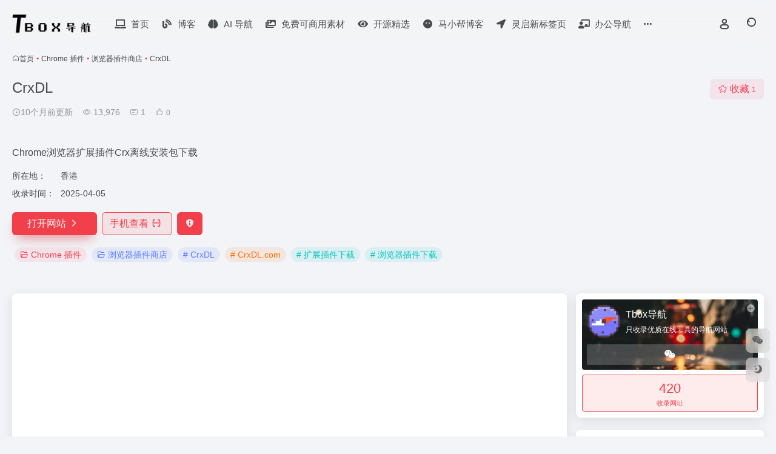

--- FILE ---
content_type: text/html; charset=UTF-8
request_url: https://www.tboxn.com/sites/466.html
body_size: 20787
content:
<!DOCTYPE html><html lang="zh-Hans" class=""><head><meta charset="UTF-8"><meta name="renderer" content="webkit"><meta name="force-rendering" content="webkit"><meta http-equiv="X-UA-Compatible" content="IE=edge, chrome=1"><meta name="viewport" content="width=device-width, initial-scale=1.0, user-scalable=0, minimum-scale=1.0, maximum-scale=0.0, viewport-fit=cover"><title>CrxDL官网 - Chrome浏览器扩展插件Crx离线安装包下载 | Tbox导航</title><meta name="theme-color" content="#f9f9f9" /><meta name="keywords" content="CrxDL,CrxDL.com,扩展插件下载,浏览器插件下载,Chrome 插件,浏览器插件商店,CrxDL官网,CrxDL推荐,CrxDL分享,Chrome 插件资源,网址推荐,有用网站,Tbox导航" /><meta name="description" content="Chrome浏览器扩展插件Crx离线安装包下载" /><meta property="og:type" content="article"><meta property="og:url" content="https://www.tboxn.com/sites/466.html"/><meta property="og:title" content="CrxDL官网 - Chrome浏览器扩展插件Crx离线安装包下载 | Tbox导航"><meta property="og:description" content="Chrome浏览器扩展插件Crx离线安装包下载"><meta property="og:image" content="https://www.tboxn.com/wp-content/uploads/2022/04/crxdl-1.png"><meta property="og:site_name" content="Tbox导航"><link rel="shortcut icon" href="https://tboxn.com/wp-content/uploads/2022/03/cropped-tboxlogo512.png"><link rel="apple-touch-icon" href="https://tboxn.com/wp-content/uploads/2022/03/cropped-tboxlogo512.png"><!--[if IE]><script src="https://www.tboxn.com/wp-content/themes/onenav/assets/js/html5.min.js"></script><![endif]--><meta name='robots' content='max-image-preview:large' /><style>img:is([sizes="auto" i], [sizes^="auto," i]) { contain-intrinsic-size: 3000px 1500px }</style><link rel='dns-prefetch' href='//cdn.bootcdn.net' /><link rel='stylesheet' id='wp-block-library-css' href='https://www.tboxn.com/wp-includes/css/dist/block-library/style.min.css?ver=6.8.2' type='text/css' media='all' /><style id='classic-theme-styles-inline-css' type='text/css'>/*! This file is auto-generated */.wp-block-button__link{color:#fff;background-color:#32373c;border-radius:9999px;box-shadow:none;text-decoration:none;padding:calc(.667em + 2px) calc(1.333em + 2px);font-size:1.125em}.wp-block-file__button{background:#32373c;color:#fff;text-decoration:none}</style><style id='global-styles-inline-css' type='text/css'>:root{--wp--preset--aspect-ratio--square: 1;--wp--preset--aspect-ratio--4-3: 4/3;--wp--preset--aspect-ratio--3-4: 3/4;--wp--preset--aspect-ratio--3-2: 3/2;--wp--preset--aspect-ratio--2-3: 2/3;--wp--preset--aspect-ratio--16-9: 16/9;--wp--preset--aspect-ratio--9-16: 9/16;--wp--preset--color--black: #000000;--wp--preset--color--cyan-bluish-gray: #abb8c3;--wp--preset--color--white: #ffffff;--wp--preset--color--pale-pink: #f78da7;--wp--preset--color--vivid-red: #cf2e2e;--wp--preset--color--luminous-vivid-orange: #ff6900;--wp--preset--color--luminous-vivid-amber: #fcb900;--wp--preset--color--light-green-cyan: #7bdcb5;--wp--preset--color--vivid-green-cyan: #00d084;--wp--preset--color--pale-cyan-blue: #8ed1fc;--wp--preset--color--vivid-cyan-blue: #0693e3;--wp--preset--color--vivid-purple: #9b51e0;--wp--preset--gradient--vivid-cyan-blue-to-vivid-purple: linear-gradient(135deg,rgba(6,147,227,1) 0%,rgb(155,81,224) 100%);--wp--preset--gradient--light-green-cyan-to-vivid-green-cyan: linear-gradient(135deg,rgb(122,220,180) 0%,rgb(0,208,130) 100%);--wp--preset--gradient--luminous-vivid-amber-to-luminous-vivid-orange: linear-gradient(135deg,rgba(252,185,0,1) 0%,rgba(255,105,0,1) 100%);--wp--preset--gradient--luminous-vivid-orange-to-vivid-red: linear-gradient(135deg,rgba(255,105,0,1) 0%,rgb(207,46,46) 100%);--wp--preset--gradient--very-light-gray-to-cyan-bluish-gray: linear-gradient(135deg,rgb(238,238,238) 0%,rgb(169,184,195) 100%);--wp--preset--gradient--cool-to-warm-spectrum: linear-gradient(135deg,rgb(74,234,220) 0%,rgb(151,120,209) 20%,rgb(207,42,186) 40%,rgb(238,44,130) 60%,rgb(251,105,98) 80%,rgb(254,248,76) 100%);--wp--preset--gradient--blush-light-purple: linear-gradient(135deg,rgb(255,206,236) 0%,rgb(152,150,240) 100%);--wp--preset--gradient--blush-bordeaux: linear-gradient(135deg,rgb(254,205,165) 0%,rgb(254,45,45) 50%,rgb(107,0,62) 100%);--wp--preset--gradient--luminous-dusk: linear-gradient(135deg,rgb(255,203,112) 0%,rgb(199,81,192) 50%,rgb(65,88,208) 100%);--wp--preset--gradient--pale-ocean: linear-gradient(135deg,rgb(255,245,203) 0%,rgb(182,227,212) 50%,rgb(51,167,181) 100%);--wp--preset--gradient--electric-grass: linear-gradient(135deg,rgb(202,248,128) 0%,rgb(113,206,126) 100%);--wp--preset--gradient--midnight: linear-gradient(135deg,rgb(2,3,129) 0%,rgb(40,116,252) 100%);--wp--preset--font-size--small: 13px;--wp--preset--font-size--medium: 20px;--wp--preset--font-size--large: 36px;--wp--preset--font-size--x-large: 42px;--wp--preset--spacing--20: 0.44rem;--wp--preset--spacing--30: 0.67rem;--wp--preset--spacing--40: 1rem;--wp--preset--spacing--50: 1.5rem;--wp--preset--spacing--60: 2.25rem;--wp--preset--spacing--70: 3.38rem;--wp--preset--spacing--80: 5.06rem;--wp--preset--shadow--natural: 6px 6px 9px rgba(0, 0, 0, 0.2);--wp--preset--shadow--deep: 12px 12px 50px rgba(0, 0, 0, 0.4);--wp--preset--shadow--sharp: 6px 6px 0px rgba(0, 0, 0, 0.2);--wp--preset--shadow--outlined: 6px 6px 0px -3px rgba(255, 255, 255, 1), 6px 6px rgba(0, 0, 0, 1);--wp--preset--shadow--crisp: 6px 6px 0px rgba(0, 0, 0, 1);}:where(.is-layout-flex){gap: 0.5em;}:where(.is-layout-grid){gap: 0.5em;}body .is-layout-flex{display: flex;}.is-layout-flex{flex-wrap: wrap;align-items: center;}.is-layout-flex > :is(*, div){margin: 0;}body .is-layout-grid{display: grid;}.is-layout-grid > :is(*, div){margin: 0;}:where(.wp-block-columns.is-layout-flex){gap: 2em;}:where(.wp-block-columns.is-layout-grid){gap: 2em;}:where(.wp-block-post-template.is-layout-flex){gap: 1.25em;}:where(.wp-block-post-template.is-layout-grid){gap: 1.25em;}.has-black-color{color: var(--wp--preset--color--black) !important;}.has-cyan-bluish-gray-color{color: var(--wp--preset--color--cyan-bluish-gray) !important;}.has-white-color{color: var(--wp--preset--color--white) !important;}.has-pale-pink-color{color: var(--wp--preset--color--pale-pink) !important;}.has-vivid-red-color{color: var(--wp--preset--color--vivid-red) !important;}.has-luminous-vivid-orange-color{color: var(--wp--preset--color--luminous-vivid-orange) !important;}.has-luminous-vivid-amber-color{color: var(--wp--preset--color--luminous-vivid-amber) !important;}.has-light-green-cyan-color{color: var(--wp--preset--color--light-green-cyan) !important;}.has-vivid-green-cyan-color{color: var(--wp--preset--color--vivid-green-cyan) !important;}.has-pale-cyan-blue-color{color: var(--wp--preset--color--pale-cyan-blue) !important;}.has-vivid-cyan-blue-color{color: var(--wp--preset--color--vivid-cyan-blue) !important;}.has-vivid-purple-color{color: var(--wp--preset--color--vivid-purple) !important;}.has-black-background-color{background-color: var(--wp--preset--color--black) !important;}.has-cyan-bluish-gray-background-color{background-color: var(--wp--preset--color--cyan-bluish-gray) !important;}.has-white-background-color{background-color: var(--wp--preset--color--white) !important;}.has-pale-pink-background-color{background-color: var(--wp--preset--color--pale-pink) !important;}.has-vivid-red-background-color{background-color: var(--wp--preset--color--vivid-red) !important;}.has-luminous-vivid-orange-background-color{background-color: var(--wp--preset--color--luminous-vivid-orange) !important;}.has-luminous-vivid-amber-background-color{background-color: var(--wp--preset--color--luminous-vivid-amber) !important;}.has-light-green-cyan-background-color{background-color: var(--wp--preset--color--light-green-cyan) !important;}.has-vivid-green-cyan-background-color{background-color: var(--wp--preset--color--vivid-green-cyan) !important;}.has-pale-cyan-blue-background-color{background-color: var(--wp--preset--color--pale-cyan-blue) !important;}.has-vivid-cyan-blue-background-color{background-color: var(--wp--preset--color--vivid-cyan-blue) !important;}.has-vivid-purple-background-color{background-color: var(--wp--preset--color--vivid-purple) !important;}.has-black-border-color{border-color: var(--wp--preset--color--black) !important;}.has-cyan-bluish-gray-border-color{border-color: var(--wp--preset--color--cyan-bluish-gray) !important;}.has-white-border-color{border-color: var(--wp--preset--color--white) !important;}.has-pale-pink-border-color{border-color: var(--wp--preset--color--pale-pink) !important;}.has-vivid-red-border-color{border-color: var(--wp--preset--color--vivid-red) !important;}.has-luminous-vivid-orange-border-color{border-color: var(--wp--preset--color--luminous-vivid-orange) !important;}.has-luminous-vivid-amber-border-color{border-color: var(--wp--preset--color--luminous-vivid-amber) !important;}.has-light-green-cyan-border-color{border-color: var(--wp--preset--color--light-green-cyan) !important;}.has-vivid-green-cyan-border-color{border-color: var(--wp--preset--color--vivid-green-cyan) !important;}.has-pale-cyan-blue-border-color{border-color: var(--wp--preset--color--pale-cyan-blue) !important;}.has-vivid-cyan-blue-border-color{border-color: var(--wp--preset--color--vivid-cyan-blue) !important;}.has-vivid-purple-border-color{border-color: var(--wp--preset--color--vivid-purple) !important;}.has-vivid-cyan-blue-to-vivid-purple-gradient-background{background: var(--wp--preset--gradient--vivid-cyan-blue-to-vivid-purple) !important;}.has-light-green-cyan-to-vivid-green-cyan-gradient-background{background: var(--wp--preset--gradient--light-green-cyan-to-vivid-green-cyan) !important;}.has-luminous-vivid-amber-to-luminous-vivid-orange-gradient-background{background: var(--wp--preset--gradient--luminous-vivid-amber-to-luminous-vivid-orange) !important;}.has-luminous-vivid-orange-to-vivid-red-gradient-background{background: var(--wp--preset--gradient--luminous-vivid-orange-to-vivid-red) !important;}.has-very-light-gray-to-cyan-bluish-gray-gradient-background{background: var(--wp--preset--gradient--very-light-gray-to-cyan-bluish-gray) !important;}.has-cool-to-warm-spectrum-gradient-background{background: var(--wp--preset--gradient--cool-to-warm-spectrum) !important;}.has-blush-light-purple-gradient-background{background: var(--wp--preset--gradient--blush-light-purple) !important;}.has-blush-bordeaux-gradient-background{background: var(--wp--preset--gradient--blush-bordeaux) !important;}.has-luminous-dusk-gradient-background{background: var(--wp--preset--gradient--luminous-dusk) !important;}.has-pale-ocean-gradient-background{background: var(--wp--preset--gradient--pale-ocean) !important;}.has-electric-grass-gradient-background{background: var(--wp--preset--gradient--electric-grass) !important;}.has-midnight-gradient-background{background: var(--wp--preset--gradient--midnight) !important;}.has-small-font-size{font-size: var(--wp--preset--font-size--small) !important;}.has-medium-font-size{font-size: var(--wp--preset--font-size--medium) !important;}.has-large-font-size{font-size: var(--wp--preset--font-size--large) !important;}.has-x-large-font-size{font-size: var(--wp--preset--font-size--x-large) !important;}:where(.wp-block-post-template.is-layout-flex){gap: 1.25em;}:where(.wp-block-post-template.is-layout-grid){gap: 1.25em;}:where(.wp-block-columns.is-layout-flex){gap: 2em;}:where(.wp-block-columns.is-layout-grid){gap: 2em;}:root :where(.wp-block-pullquote){font-size: 1.5em;line-height: 1.6;}</style><link rel='stylesheet' id='bootstrap-css' href='https://www.tboxn.com/wp-content/themes/onenav/assets/css/bootstrap.min.css?ver=5.57' type='text/css' media='all' /><link rel='stylesheet' id='swiper-css' href='https://www.tboxn.com/wp-content/themes/onenav/assets/css/swiper-bundle.min.css?ver=5.57' type='text/css' media='all' /><link rel='stylesheet' id='lightbox-css' href='https://www.tboxn.com/wp-content/themes/onenav/assets/css/jquery.fancybox.min.css?ver=5.57' type='text/css' media='all' /><link rel='stylesheet' id='iconfont-css' href='https://www.tboxn.com/wp-content/themes/onenav/assets/css/iconfont.css?ver=5.57' type='text/css' media='all' /><link rel='stylesheet' id='font-awesome-css' href='//cdn.bootcdn.net/ajax/libs/font-awesome/5.15.4/css/all.min.css' type='text/css' media='all' /><link rel='stylesheet' id='font-awesome4-css' href='//cdn.bootcdn.net/ajax/libs/font-awesome/5.15.4/css/v4-shims.min.css' type='text/css' media='all' /><link rel='stylesheet' id='main-css' href='https://www.tboxn.com/wp-content/themes/onenav/assets/css/main.min.css?ver=5.57' type='text/css' media='all' /><script type="text/javascript" src="https://www.tboxn.com/wp-content/themes/onenav/assets/js/jquery.min.js?ver=5.57" id="jquery-js"></script><link rel="canonical" href="https://www.tboxn.com/sites/466.html" /><link rel="alternate" title="oEmbed (JSON)" type="application/json+oembed" href="https://www.tboxn.com/wp-json/oembed/1.0/embed?url=https%3A%2F%2Fwww.tboxn.com%2Fsites%2F466.html" /><link rel="alternate" title="oEmbed (XML)" type="text/xml+oembed" href="https://www.tboxn.com/wp-json/oembed/1.0/embed?url=https%3A%2F%2Fwww.tboxn.com%2Fsites%2F466.html&#038;format=xml" /><script> var __default_c = "io-grey-mode"; var __night = document.cookie.replace(/(?:(?:^|.*;\s*)io_night_mode\s*\=\s*([^;]*).*$)|^.*$/, "$1"); try { if (__night === "0" || (!__night && window.matchMedia("(prefers-color-scheme: dark)").matches)) { document.documentElement.classList.add("io-black-mode"); } } catch (_) {}</script><style>:root{--main-aside-basis-width:220px;--home-max-width:1600px;--main-radius:8px;--main-max-width:1260px;}/* 方案 B 优化版：柔和流光高级感 */ .menu-highlight-pulse { /* 1. 渐变背景：使用更有质感的深蓝色/紫罗兰渐变，或根据你网站色调微调 */ background: linear-gradient(135deg, #6e8efb, #a777e3) !important; border-radius: 6px !important; /* 稍微方正一点点更有现代感 */ margin: 6px 10px !important; position: relative; overflow: hidden; transition: all 0.4s cubic-bezier(0.25, 0.8, 0.25, 1); box-shadow: 0 4px 15px rgba(110, 142, 251, 0.3); /* 柔和的外发光 */ } /* 2. 移除生硬的缩放，改用细腻的“光晕呼吸” */ .menu-highlight-pulse { animation: gentle-glow 3s infinite ease-in-out; } /* 3. 文字与图标：增加字母间距和清晰度 */ .menu-highlight-pulse a { color: #ffffff !important; font-weight: 500 !important; letter-spacing: 1px !important; padding: 8px 18px !important; display: flex !important; align-items: center; text-shadow: 0 1px 2px rgba(0,0,0,0.1); } /* 4. 增加一个流光掠过的效果（高级感的精髓） */ .menu-highlight-pulse::after { content: ""; position: absolute; top: -50%; left: -60%; width: 20%; height: 200%; background: rgba(255, 255, 255, 0.2); transform: rotate(30deg); transition: none; animation: sheen 4s infinite; } /* --- 动画定义 --- */ /* 柔和呼吸光晕：只改变阴影和微小透明度，不改变大小，避免视觉晃眼 */ @keyframes gentle-glow { 0%, 100% { box-shadow: 0 4px 15px rgba(110, 142, 251, 0.3); } 50% { box-shadow: 0 4px 25px rgba(167, 119, 227, 0.6); } } /* 流光掠过动画 */ @keyframes sheen { 0% { left: -60%; } 20% { left: 120%; } 100% { left: 120%; } } /* 悬停状态：平滑升起 */ .menu-highlight-pulse:hover { transform: translateY(-2px) !important; box-shadow: 0 6px 20px rgba(110, 142, 251, 0.5) !important; filter: brightness(1.1); }</style><script async src="https://pagead2.googlesyndication.com/pagead/js/adsbygoogle.js?client=ca-pub-5402757813351311" crossorigin="anonymous"></script><script> var _hmt = _hmt || []; (function() { var hm = document.createElement("script"); hm.src = "https://hm.baidu.com/hm.js?cfe8ad5eae30e8c912ec05df8fcd21cd"; var s = document.getElementsByTagName("script")[0]; s.parentNode.insertBefore(hm, s); })(); </script><meta name="baidu-site-verification" content="code-SwDbnqvMqA" /><meta name="360-site-verification" content="2ad69ce571c740d36ab03ce90679c299" /><meta name="bytedance-verification-code" content="WThe9+0FsRrvWLo/VUA/" /><script> (function(){ var el = document.createElement("script"); el.src = "https://lf1-cdn-tos.bytegoofy.com/goofy/ttzz/push.js?19251ea7e165e3fc3756e09032e33560e095cc7044ad1720a9ce43cd902423eb3d72cd14f8a76432df3935ab77ec54f830517b3cb210f7fd334f50ccb772134a"; el.id = "ttzz"; var s = document.getElementsByTagName("script")[0]; s.parentNode.insertBefore(el, s); })(window) </script><meta name="sogou_site_verification" content="VaP1gcL1sd" /><meta name="shenma-site-verification" content="632adf7a6b3d1977f47cc29bef04a20b_1661359495"><meta name="baidu-site-verification" content="codeva-6AtMZpHCry" /><meta name="yandex-verification" content="0e2e29b6d8f72cb4" /><meta name="yandex-verification" content="0e2e29b6d8f72cb4" /><meta name="baidu_union_verify" content="4d574bfdc460fae163e352dd693dd259"><script async custom-element="amp-auto-ads" src="https://cdn.ampproject.org/v0/amp-auto-ads-0.1.js"></script><!-- Google tag (gtag.js) --><script async src="https://www.googletagmanager.com/gtag/js?id=G-1J11LWT4WB"></script><script> window.dataLayer = window.dataLayer || []; function gtag(){dataLayer.push(arguments);} gtag('js', new Date()); gtag('config', 'G-1J11LWT4WB'); </script><link rel="icon" href="https://www.tboxn.com/wp-content/uploads/2022/03/cropped-tboxlogo512-32x32.png" sizes="32x32" /><link rel="icon" href="https://www.tboxn.com/wp-content/uploads/2022/03/cropped-tboxlogo512-192x192.png" sizes="192x192" /><link rel="apple-touch-icon" href="https://www.tboxn.com/wp-content/uploads/2022/03/cropped-tboxlogo512-180x180.png" /><meta name="msapplication-TileImage" content="https://www.tboxn.com/wp-content/uploads/2022/03/cropped-tboxlogo512-270x270.png" /></head><body class="wp-singular sites-template-default single single-sites postid-466 wp-theme-onenav container-body sidebar_right sites"><div id="loading_fx"><style> .loader{position:absolute;top:50%;margin-left:-50px;left:50%;animation:speeder 0.4s linear infinite} .loader-text{position:absolute;text-transform:uppercase;left:50%;top:53%;margin-left:-20px} .loader>span{height:5px;width:35px;background:#000;position:absolute;top:-19px;left:60px;border-radius:2px 10px 1px 0} .base span{position:absolute;width:0;height:0;border-top:6px solid transparent;border-right:100px solid #000;border-bottom:6px solid transparent} .base span:before{content:"";height:22px;width:22px;border-radius:50%;background:#000;position:absolute;right:-110px;top:-16px} .base span:after{content:"";position:absolute;width:0;height:0;border-top:0 solid transparent;border-right:55px solid #000;border-bottom:16px solid transparent;top:-16px;right:-98px} .face{position:absolute;height:12px;width:20px;background:#000;border-radius:20px 20px 0 0;transform:rotate(-40deg);right:-125px;top:-15px} .face:after{content:"";height:12px;width:12px;background:#000;right:4px;top:7px;position:absolute;transform:rotate(40deg);transform-origin:50% 50%;border-radius:0 0 0 2px} .loader>span>span{width:30px;height:1px;background:#000;position:absolute;animation:fazer1 0.2s linear infinite} .loader>span>span:nth-child(2){top:3px;animation:fazer2 0.4s linear infinite} .loader>span>span:nth-child(3){top:1px;animation:fazer3 0.4s linear infinite;animation-delay:-1s} .loader>span>span:nth-child(4){top:4px;animation:fazer4 1s linear infinite;animation-delay:-1s} @keyframes fazer1{0%{left:0} 100%{left:-80px;opacity:0} }@keyframes fazer2{0%{left:0} 100%{left:-100px;opacity:0} }@keyframes fazer3{0%{left:0} 100%{left:-50px;opacity:0} }@keyframes fazer4{0%{left:0} 100%{left:-150px;opacity:0} }@keyframes speeder{0%{transform:translate(2px,1px) rotate(0deg)} 10%{transform:translate(-1px,-3px) rotate(-1deg)} 20%{transform:translate(-2px,0px) rotate(1deg)} 30%{transform:translate(1px,2px) rotate(0deg)} 40%{transform:translate(1px,-1px) rotate(1deg)} 50%{transform:translate(-1px,3px) rotate(-1deg)} 60%{transform:translate(-1px,1px) rotate(0deg)} 70%{transform:translate(3px,1px) rotate(-1deg)} 80%{transform:translate(-2px,-1px) rotate(1deg)} 90%{transform:translate(2px,1px) rotate(0deg)} 100%{transform:translate(1px,-2px) rotate(-1deg)} }.longfazers{position:absolute;width:100%;height:100%} .longfazers span{position:absolute;height:2px;width:20%;background:#000} .longfazers span:nth-child(1){top:20%;animation:lf 0.6s linear infinite;animation-delay:-5s} .longfazers span:nth-child(2){top:40%;animation:lf2 0.8s linear infinite;animation-delay:-1s} .longfazers span:nth-child(3){top:60%;animation:lf3 0.6s linear infinite} .longfazers span:nth-child(4){top:80%;animation:lf4 0.5s linear infinite;animation-delay:-3s} @keyframes lf{0%{left:200%} 100%{left:-200%;opacity:0} }@keyframes lf2{0%{left:200%} 100%{left:-200%;opacity:0} }@keyframes lf3{0%{left:200%} 100%{left:-100%;opacity:0} }@keyframes lf4{0%{left:200%} 100%{left:-100%;opacity:0} } .io-black-mode .loader>span{background:#f1404b} .io-black-mode .base span{border-right-color:#f1404b} .io-black-mode .base span:before{background:#f1404b} .io-black-mode .base span:after{border-right-color:#f1404b} .io-black-mode .face{background:#f1404b} .io-black-mode .face:after{background:#f1404b} .io-black-mode .loader>span>span{background:#f1404b} .io-black-mode .longfazers span{background:#f1404b} </style><div class='loader'><span><span></span><span></span><span></span><span></span></span><div class='base'><span></span><div class='face'></div></div></div><div class='longfazers'><span></span><span></span><span></span><span></span></div><p class="loader-text">LOADING</p><script type="text/javascript"> document.addEventListener("DOMContentLoaded",()=>{const loader=document.querySelector("#loading_fx");if(loader){loader.classList.add("close");setTimeout(()=>loader.remove(),600)}}); </script></div><header class="main-header header-fixed"><div class="header-nav blur-bg"><nav class="switch-container container-header nav-top header-center d-flex align-items-center h-100 container"><div class="navbar-logo d-flex mr-4"><a href="https://www.tboxn.com" class="logo-expanded"><img src="https://www.tboxn.com/wp-content/uploads/2022/01/英文字母设计感logo-7.png" height="36" switch-src="https://www.tboxn.com/wp-content/uploads/2022/01/英文字母设计感logo-8.png" is-dark="false" alt="Tbox导航"></a><div class=""></div></div><div class="navbar-header-menu"><ul class="nav navbar-header d-none d-md-flex mr-3"><li id="menu-item-28" class="menu-item menu-item-type-custom menu-item-object-custom menu-item-home menu-item-28"><a href="https://www.tboxn.com/"><i class="fas fa-laptop icon-fw icon-lg mr-2"></i><span>首页</span></a></li><li id="menu-item-3349" class="menu-item menu-item-type-custom menu-item-object-custom menu-item-3349"><a href="https://www.tboxn.com/blog"><i class="fas fa-blog icon-fw icon-lg mr-2"></i><span>博客</span></a></li><li id="menu-item-1448" class="menu-item menu-item-type-custom menu-item-object-custom menu-item-1448"><a href="https://ai.tboxn.com/"><i class="fas fa-brain icon-fw icon-lg mr-2"></i><span>AI 导航</span></a></li><li id="menu-item-3138" class="menu-item menu-item-type-custom menu-item-object-custom menu-item-3138"><a href="https://www.mfsc.cc/"><i class="fas fa-images icon-fw icon-lg mr-2"></i><span>免费可商用素材</span></a></li><li id="menu-item-2752" class="menu-item menu-item-type-custom menu-item-object-custom menu-item-2752"><a href="https://www.ossnav.com/"><i class="fas fa-eye icon-fw icon-lg mr-2"></i><span>开源精选</span></a></li><li id="menu-item-30" class="menu-item menu-item-type-custom menu-item-object-custom menu-item-30"><a href="https://www.maxiaobang.com/"><i class="fas fa-meh-blank icon-fw icon-lg mr-2"></i><span>马小帮博客</span></a></li><li id="menu-item-2663" class="menu-item menu-item-type-custom menu-item-object-custom menu-item-2663"><a href="https://www.lqtab.com/"><i class="fas fa-location-arrow icon-fw icon-lg mr-2"></i><span>灵启新标签页</span></a></li><li id="menu-item-1446" class="menu-item menu-item-type-custom menu-item-object-custom menu-item-1446"><a href="https://www.tudingyy.com/"><i class="fas fa-chalkboard-teacher icon-fw icon-lg mr-2"></i><span>办公导航</span></a></li><li id="menu-item-1903" class="menu-highlight-pulse menu-item menu-item-type-custom menu-item-object-custom menu-item-1903"><a href="https://bbs.tboxn.net/"><i class="fas fa-hand-point-right icon-fw icon-lg mr-2"></i><span>内容提交</span></a></li><li class="menu-item io-menu-fold hide"><a href="javascript:void(0);"><i class="iconfont icon-dian"></i></a><ul class="sub-menu"></ul></li></ul></div><div class="flex-fill"></div><ul class="nav header-tools position-relative"><li class="header-icon-btn nav-login d-none d-md-block"><a href="https://www.tboxn.com/login/?redirect_to=https://www.tboxn.com/sites/466.html"><i class="iconfont icon-user icon-lg"></i></a><ul class="sub-menu mt-5"><div class="menu-user-box "><div class="nav-user-box br-lg mt-n5 fx-bg fx-shadow px-3 py-2" js-href="https://www.tboxn.com/login/?redirect_to=https://www.tboxn.com/sites/466.html"><div class="user-info d-flex align-items-center position-relative"><div class="avatar-img"><img src="https://www.tboxn.com/wp-content/themes/onenav/assets/images/gravatar.jpg" class="avatar avatar-96 photo" height="96" width="96"></div><div class="user-right flex-fill overflow-hidden ml-2"><b>未登录</b><div class="text-xs line1">登录后即可体验更多功能</div></div></div></div><div class="text-center user-btn"><div class="d-flex justify-content-around mt-2"><button js-href="https://www.tboxn.com/login/?redirect_to=https://www.tboxn.com/sites/466.html" class="btn menu-user-btn text-xs flex-fill vc-l-blue" target="_blank" rel="nofollow"><i class="iconfont icon-user"></i><span class="white-nowrap">登录</span></button><button js-href="https://www.tboxn.com/login/?action=register" class="btn menu-user-btn text-xs flex-fill vc-l-green" target="_blank" rel="nofollow"><i class="iconfont icon-register"></i><span class="white-nowrap">注册</span></button><button js-href="https://www.tboxn.com/login/?action=lostpassword&#038;redirect_to=https://www.tboxn.com/wp-login.php?action=lostpassword&#038;redirect_to=https%3A%2F%2Fwww.tboxn.com%2Fsites%2F466.html" class="btn menu-user-btn text-xs flex-fill vc-l-yellow" target="_blank" rel="nofollow"><i class="iconfont icon-password"></i><span class="white-nowrap">找回密码</span></button></div></div></div></ul></li><li class="header-icon-btn nav-search"><a href="javascript:" class="search-ico-btn nav-search-icon" data-toggle-div data-target="#search-modal" data-z-index="101"><i class="search-bar"></i></a></li></ul><div class="d-block d-md-none menu-btn" data-toggle-div data-target=".mobile-nav" data-class="is-mobile" aria-expanded="false"><span class="menu-bar"></span><span class="menu-bar"></span><span class="menu-bar"></span></div></nav></div></header><div class="mobile-header"><nav class="mobile-nav"><ul class="menu-nav mb-4"></ul><div class="menu-user-box mb-4"><div class="nav-user-box br-lg mt-n5 fx-bg fx-shadow px-3 py-2" js-href="https://www.tboxn.com/login/?redirect_to=https://www.tboxn.com/sites/466.html"><div class="user-info d-flex align-items-center position-relative"><div class="avatar-img"><img src="https://www.tboxn.com/wp-content/themes/onenav/assets/images/gravatar.jpg" class="avatar avatar-96 photo" height="96" width="96"></div><div class="user-right flex-fill overflow-hidden ml-2"><b>未登录</b><div class="text-xs line1">登录后即可体验更多功能</div></div></div></div><div class="text-center user-btn"><div class="d-flex justify-content-around mt-2"><button js-href="https://www.tboxn.com/login/?redirect_to=https://www.tboxn.com/sites/466.html" class="btn menu-user-btn text-xs flex-fill vc-l-blue" target="_blank" rel="nofollow"><i class="iconfont icon-user"></i><span class="white-nowrap">登录</span></button><button js-href="https://www.tboxn.com/login/?action=register" class="btn menu-user-btn text-xs flex-fill vc-l-green" target="_blank" rel="nofollow"><i class="iconfont icon-register"></i><span class="white-nowrap">注册</span></button><button js-href="https://www.tboxn.com/login/?action=lostpassword&#038;redirect_to=https://www.tboxn.com/wp-login.php?action=lostpassword&#038;redirect_to=https%3A%2F%2Fwww.tboxn.com%2Fsites%2F466.html" class="btn menu-user-btn text-xs flex-fill vc-l-yellow" target="_blank" rel="nofollow"><i class="iconfont icon-password"></i><span class="white-nowrap">找回密码</span></button></div></div></div></nav></div><main class="container my-2" role="main"><nav class="text-xs mb-3 mb-md-4" aria-label="breadcrumb"><i class="iconfont icon-home"></i><a class="crumbs" href="https://www.tboxn.com/">首页</a><i class="text-color vc-theme px-1">•</i><a href="https://www.tboxn.com/favorites/ext">Chrome 插件</a><i class="text-color vc-theme px-1">•</i><a href="https://www.tboxn.com/favorites/chromewebstore">浏览器插件商店</a><i class="text-color vc-theme px-1">•</i><span aria-current="page">CrxDL</span></nav><div class="d-flex flex-column flex-md-row site-content mb-4 mb-md-5"><!-- 网址信息 --><div class="site-body flex-fill text-sm"><div class="d-flex flex-wrap mb-4"><div class="site-name-box flex-fill mb-3"><h1 class="site-name h3 mb-3">CrxDL</h1><div class="d-flex flex-fill text-muted text-sm"><span class="mr-3"><i class="iconfont icon-time-o"></i><span title="2025年4月5日 pm10:26发布">10个月前更新</span></span><span class="views mr-3"><i class="iconfont icon-chakan-line"></i> 13,976</span><span class="mr-3"><a class="smooth" href="#comments"><i class="iconfont icon-comment"></i> 1</a></span><a href="javascript:;" data-type="like" data-post_type="sites" data-post_id="466" data-ticket="f9b1229e60" class="io-posts-like mr-3" data-toggle="tooltip" title="点赞"><i class="iconfont icon-like-line mr-1"></i><small class="star-count text-xs">0</small></a></div></div><div class="posts-like"><a href="javascript:;" data-type="favorite" data-post_type="sites" data-post_id="466" data-ticket="f9b1229e60" class="io-posts-like btn vc-l-red text-md py-1" data-toggle="tooltip" title="收藏"><i class="iconfont icon-collection-line mr-1" data-class="icon-collection icon-collection-line"></i>收藏 <small class="star-count text-xs">1</small></a></div></div><div class="mt-2"><p class="mb-2">Chrome浏览器扩展插件Crx离线安装包下载</p><div class="table-div"><div class="table-row"><div class="table-title">所在地：</div><div class="table-value">香港</div></div><div class="table-row"><div class="table-title">收录时间：</div><div class="table-value">2025-04-05</div></div></div><div class="site-go mt-3"><a href="https://www.tboxn.com/go/?url=aHR0cHM6Ly9jcnhkbC5jb20v" title="CrxDL" target="_blank" class="btn vc-theme btn-shadow px-4 btn-i-r mr-2"><span>打开网站<i class="iconfont icon-arrow-r-m"></i></span></a><a href="javascript:" class="btn vc-l-theme btn-outline qr-img btn-i-r mr-2" data-toggle="tooltip" data-placement="bottom" data-html="true" title="<img src='https://www.tboxn.com/qr/?text=https://crxdl.com/&#038;size=150&#038;margin=10' width='150'>"><span>手机查看<i class="iconfont icon-qr-sweep"></i></span></a><a href="javascript:" class="btn vc-red tooltip-toggle mr-2" data-post_id="466" data-toggle="modal" data-placement="top" data-target="#report-sites-modal" title="反馈"><i class="iconfont icon-statement icon-lg"></i></a></div><div class="terms-list mt-3"><a href="https://www.tboxn.com/favorites/ext" class="vc-l-red btn btn-sm text-height-xs m-1 rounded-pill text-sm" rel="tag" title="查看更多"><i class="iconfont icon-folder mr-1"></i>Chrome 插件</a><a href="https://www.tboxn.com/favorites/chromewebstore" class="vc-l-violet btn btn-sm text-height-xs m-1 rounded-pill text-sm" rel="tag" title="查看更多"><i class="iconfont icon-folder mr-1"></i>浏览器插件商店</a><a href="https://www.tboxn.com/sitetag/crxdl" class="vc-l-violet btn btn-sm text-height-xs m-1 rounded-pill text-sm" rel="tag" title="查看更多"># CrxDL</a><a href="https://www.tboxn.com/sitetag/crxdl-com" class="vc-l-yellow btn btn-sm text-height-xs m-1 rounded-pill text-sm" rel="tag" title="查看更多"># CrxDL.com</a><a href="https://www.tboxn.com/sitetag/%e6%89%a9%e5%b1%95%e6%8f%92%e4%bb%b6%e4%b8%8b%e8%bd%bd" class="vc-l-cyan btn btn-sm text-height-xs m-1 rounded-pill text-sm" rel="tag" title="查看更多"># 扩展插件下载</a><a href="https://www.tboxn.com/sitetag/%e6%b5%8f%e8%a7%88%e5%99%a8%e6%8f%92%e4%bb%b6%e4%b8%8b%e8%bd%bd" class="vc-l-cyan btn btn-sm text-height-xs m-1 rounded-pill text-sm" rel="tag" title="查看更多"># 浏览器插件下载</a></div></div></div><!-- 网址信息 end --></div><div class="content"><div class="content-wrap"><div class="content-layout"><div class="panel site-content card"><div class="card-body"><div class="apd my-3 "><div class="apd-body"><script async src="https://pagead2.googlesyndication.com/pagead/js/adsbygoogle.js?client=ca-pub-5402757813351311" crossorigin="anonymous"></script><!-- tbox文章开头 --><ins class="adsbygoogle" style="display:block" data-ad-client="ca-pub-5402757813351311" data-ad-slot="4239076417" data-ad-format="auto" data-full-width-responsive="true"></ins><script> (adsbygoogle = window.adsbygoogle || []).push({}); </script></div></div><div class="panel-body single"><h2 class="wp-block-heading"><strong><a class="external" href="https://www.tboxn.com/sitetag/crxdl" title="查看与 CrxDL 相关的文章" target="_blank">CrxDL</a>.com</strong></h2><p>众所周知国内无法正常访问谷歌Chrome浏览器的扩展插件的商店，想要给你的Chrome浏览器安装扩展工具，只能先将扩展的.crx安装包下载到本地再安装。</p><p>CrxDL 就是一个搜索下载Chrome浏览器扩展插件Crx离线安装包的网站，需要什么扩展插件你只需要搜索插件的名字即可。</p><figure class="wp-block-image"><img fetchpriority="high" decoding="async" width="1362" height="661" data-src="https://www.tboxn.com/wp-content/uploads/2022/04/Snipaste_2022-04-12_00-10-36.jpg" src="https://www.tboxn.com/wp-content/themes/onenav/assets/images/t.png" alt="" class="wp-image-469"/ alt="CrxDL"></figure><p>该网站还支持下载扩展插件的历史版本。注意从该网站下载的文件时一个压缩包，需要解压后，找到里面的.crx格式的文件，进行安装到你的浏览器。</p><p>如何将插件安装到你的浏览器？你可以点击这里查看教程：<span style="color: #ff0000;"><strong><a style="color: #ff0000;" href="https://www.tboxn.com/go/?url=aHR0cHM6Ly93d3cubWF4aWFvYmFuZy5jb20vMjQzMy5odG1s" target="_blank" rel="nofollow noopener" class="external" >安装教程</a></strong></span></p><figure class="wp-block-image"><img decoding="async" width="1001" height="461" data-src="https://www.tboxn.com/wp-content/uploads/2022/04/Snipaste_2022-04-12_00-10-14.jpg" src="https://www.tboxn.com/wp-content/themes/onenav/assets/images/t.png" alt="" class="wp-image-470"/ alt="CrxDL"></figure><p></p></div><div class="apd my-3 "><div class="apd-body"><script async src="https://pagead2.googlesyndication.com/pagead/js/adsbygoogle.js?client=ca-pub-5402757813351311" crossorigin="anonymous"></script><!-- Tbox正文底部广告位 --><ins class="adsbygoogle" style="display:block" data-ad-client="ca-pub-5402757813351311" data-ad-slot="6373125241" data-ad-format="auto" data-full-width-responsive="true"></ins><script> (adsbygoogle = window.adsbygoogle || []).push({}); </script></div></div></div></div><h2 class="text-gray text-lg my-4"><i class="iconfont icon-zouxiang mr-1"></i>数据统计</h2><div class="card io-chart"><div id="chart-container" class="" style="height:300px" data-type="sites" data-post_id="466" data-nonce="d6bcb102b4"><div class="chart-placeholder p-4"><div class="legend"><span></span><span></span><span></span></div><div class="pillar"><span style="height:40%"></span><span style="height:60%"></span><span style="height:30%"></span><span style="height:70%"></span><span style="height:80%"></span><span style="height:60%"></span><span style="height:90%"></span><span style="height:50%"></span><span style="height:40%"></span><span style="height:80%"></span><span style="height:60%"></span><span style="height:50%"></span></div></div></div></div><h4 class="text-gray text-lg my-4"><i class="site-tag iconfont icon-tag icon-lg mr-1" ></i>相关导航</h4><div class="posts-row"><article class="posts-item sites-item d-flex style-sites-default post-166 col-2a col-md-4a" data-toggle="tooltip" data-placement="bottom" title="谷歌浏览器扩展插件下载网站"><a href="https://www.tboxn.com/sites/166.html" target="_blank" data-id="166" data-url="https://chrome.zzzmh.cn/#/index" class="sites-body " title="极简插件"><div class="item-header"><div class="item-media"><div class="blur-img-bg lazy-bg" data-bg="https://www.tboxn.com/wp-content/uploads/2022/01/chrome.png"></div><div class="item-image"><img class="fill-cover sites-icon lazy unfancybox" src="https://www.tboxn.com/wp-content/themes/onenav/assets/images/favicon.png" data-src="https://www.tboxn.com/wp-content/uploads/2022/01/chrome.png" height="auto" width="auto" alt="极简插件"></div></div></div><div class="item-body overflow-hidden d-flex flex-column flex-fill"><h3 class="item-title line1"><b>极简插件</b></h3><div class="line1 text-muted text-xs">谷歌浏览器扩展插件下载网站</div></div></a><div class="sites-tags"><a href="https://www.tboxn.com/go/?url=aHR0cHM6Ly9jaHJvbWUuenp6bWguY24vIy9pbmRleA%3D%3D" target="_blank" rel=" noopener" class="togo ml-auto text-center text-muted is-views" data-id="166" data-toggle="tooltip" data-placement="right" title="直达"><i class="iconfont icon-goto"></i></a></div></article><article class="posts-item sites-item d-flex style-sites-default post-2664 col-2a col-md-4a" data-toggle="tooltip" data-placement="bottom" title="开启你的浏览器主页新形态"><a href="https://www.tboxn.com/sites/2664.html" target="_blank" data-id="2664" data-url="https://www.lqtab.com" class="sites-body " title="灵启新标签页"><div class="item-header"><div class="item-media"><div class="blur-img-bg lazy-bg" data-bg="https://www.tboxn.com/wp-content/uploads/2024/10/1729578282-灵启新标签页144logo.png"></div><div class="item-image"><img class="fill-cover sites-icon lazy unfancybox" src="https://www.tboxn.com/wp-content/themes/onenav/assets/images/favicon.png" data-src="https://www.tboxn.com/wp-content/uploads/2024/10/1729578282-灵启新标签页144logo.png" height="auto" width="auto" alt="灵启新标签页"></div></div></div><div class="item-body overflow-hidden d-flex flex-column flex-fill"><h3 class="item-title line1"><b>灵启新标签页</b></h3><div class="line1 text-muted text-xs">开启你的浏览器主页新形态</div></div></a><div class="sites-tags"><a href="https://www.tboxn.com/go/?url=aHR0cHM6Ly93d3cubHF0YWIuY29tLw%3D%3D" target="_blank" rel=" noopener" class="togo ml-auto text-center text-muted is-views" data-id="2664" data-toggle="tooltip" data-placement="right" title="直达"><i class="iconfont icon-goto"></i></a></div></article><article class="posts-item sites-item d-flex style-sites-default post-3327 col-2a col-md-4a" data-toggle="tooltip" data-placement="bottom" title="油候脚本/用户脚本搜索和在线安装"><a href="https://www.tboxn.com/sites/3327.html" target="_blank" data-id="3327" data-url="https://www.userscript.zone" class="sites-body " title="Userscript.Zone"><div class="item-header"><div class="item-media"><div class="blur-img-bg lazy-bg" data-bg="https://www.tboxn.com/wp-content/uploads/2025/09/20250904015547-79a1d.png"></div><div class="item-image"><img class="fill-cover sites-icon lazy unfancybox" src="https://www.tboxn.com/wp-content/themes/onenav/assets/images/favicon.png" data-src="https://www.tboxn.com/wp-content/uploads/2025/09/20250904015547-79a1d.png" height="auto" width="auto" alt="Userscript.Zone"></div></div></div><div class="item-body overflow-hidden d-flex flex-column flex-fill"><h3 class="item-title line1"><b>Userscript.Zone</b></h3><div class="line1 text-muted text-xs">油候脚本/用户脚本搜索和在线安装</div></div></a><div class="sites-tags"><a href="https://www.tboxn.com/go/?url=aHR0cHM6Ly93d3cudXNlcnNjcmlwdC56b25lLw%3D%3D" target="_blank" rel=" noopener" class="togo ml-auto text-center text-muted is-views" data-id="3327" data-toggle="tooltip" data-placement="right" title="直达"><i class="iconfont icon-goto"></i></a></div></article><article class="posts-item sites-item d-flex style-sites-default post-3458 col-2a col-md-4a" data-toggle="tooltip" data-placement="bottom" title="浏览器外挂脚本仓库，网站添加新功能、修改界面、修复Bug，屏蔽网页广告"><a href="https://www.tboxn.com/sites/3458.html" target="_blank" data-id="3458" data-url="https://openuserjs.org" class="sites-body " title="OpenUserJS"><div class="item-header"><div class="item-media"><div class="blur-img-bg lazy-bg" data-bg="https://www.tboxn.com/wp-content/uploads/2025/10/20251017184247-50693.png"></div><div class="item-image"><img class="fill-cover sites-icon lazy unfancybox" src="https://www.tboxn.com/wp-content/themes/onenav/assets/images/favicon.png" data-src="https://www.tboxn.com/wp-content/uploads/2025/10/20251017184247-50693.png" height="auto" width="auto" alt="OpenUserJS"></div></div></div><div class="item-body overflow-hidden d-flex flex-column flex-fill"><h3 class="item-title line1"><b>OpenUserJS</b></h3><div class="line1 text-muted text-xs">浏览器外挂脚本仓库，网站添加新功能、修改界面、修复Bug，屏蔽网页广告</div></div></a><div class="sites-tags"><a href="https://www.tboxn.com/go/?url=aHR0cHM6Ly9vcGVudXNlcmpzLm9yZy8%3D" target="_blank" rel=" noopener" class="togo ml-auto text-center text-muted is-views" data-id="3458" data-toggle="tooltip" data-placement="right" title="直达"><i class="iconfont icon-goto"></i></a></div></article><article class="posts-item sites-item d-flex style-sites-default post-3072 col-2a col-md-4a" data-toggle="tooltip" data-placement="bottom" title="广告拦截器"><a href="https://www.tboxn.com/sites/3072.html" target="_blank" data-id="3072" data-url="https://adguard.com/zh_cn/license.html" class="sites-body " title="AdGuard"><div class="item-header"><div class="item-media"><div class="blur-img-bg lazy-bg" data-bg="https://www.tboxn.com/wp-content/uploads/2025/04/1745172949-adguard.png"></div><div class="item-image"><img class="fill-cover sites-icon lazy unfancybox" src="https://www.tboxn.com/wp-content/themes/onenav/assets/images/favicon.png" data-src="https://www.tboxn.com/wp-content/uploads/2025/04/1745172949-adguard.png" height="auto" width="auto" alt="AdGuard"></div></div></div><div class="item-body overflow-hidden d-flex flex-column flex-fill"><h3 class="item-title line1"><b>AdGuard</b></h3><div class="line1 text-muted text-xs">广告拦截器</div></div></a><div class="sites-tags"><a href="https://www.tboxn.com/go/?url=aHR0cHM6Ly9hZGd1YXJkLmNvbS96aF9jbi9saWNlbnNlLmh0bWw%3D" target="_blank" rel=" noopener" class="togo ml-auto text-center text-muted is-views" data-id="3072" data-toggle="tooltip" data-placement="right" title="直达"><i class="iconfont icon-goto"></i></a></div></article><article class="posts-item sites-item d-flex style-sites-default post-370 col-2a col-md-4a" data-toggle="tooltip" data-placement="bottom" title="这里是一个提供用户脚本的网站！"><a href="https://www.tboxn.com/sites/370.html" target="_blank" data-id="370" data-url="https://greasyfork.org/zh-CN/scripts" class="sites-body " title="Greasy Fork"><div class="item-header"><div class="item-media"><div class="blur-img-bg lazy-bg" data-bg="https://www.tboxn.com/wp-content/uploads/2022/03/blacklogo96-b2384000fca45aa17e45eb417cbcbb59.png"></div><div class="item-image"><img class="fill-cover sites-icon lazy unfancybox" src="https://www.tboxn.com/wp-content/themes/onenav/assets/images/favicon.png" data-src="https://www.tboxn.com/wp-content/uploads/2022/03/blacklogo96-b2384000fca45aa17e45eb417cbcbb59.png" height="auto" width="auto" alt="Greasy Fork"></div></div></div><div class="item-body overflow-hidden d-flex flex-column flex-fill"><h3 class="item-title line1"><b>Greasy Fork</b></h3><div class="line1 text-muted text-xs">这里是一个提供用户脚本的网站！</div></div></a><div class="sites-tags"><a href="https://www.tboxn.com/go/?url=aHR0cHM6Ly9ncmVhc3lmb3JrLm9yZy96aC1DTi9zY3JpcHRz" target="_blank" rel=" noopener" class="togo ml-auto text-center text-muted is-views" data-id="370" data-toggle="tooltip" data-placement="right" title="直达"><i class="iconfont icon-goto"></i></a></div></article><article class="posts-item sites-item d-flex style-sites-default post-3084 col-2a col-md-4a" data-toggle="tooltip" data-placement="bottom" title="开源的广告内容拦截器"><a href="https://www.tboxn.com/sites/3084.html" target="_blank" data-id="3084" data-url="https://ublockorigin.com/zh" class="sites-body " title="uBlock"><div class="item-header"><div class="item-media"><div class="blur-img-bg lazy-bg" data-bg="https://www.tboxn.com/wp-content/uploads/2025/04/1745342300-UO.png"></div><div class="item-image"><img class="fill-cover sites-icon lazy unfancybox" src="https://www.tboxn.com/wp-content/themes/onenav/assets/images/favicon.png" data-src="https://www.tboxn.com/wp-content/uploads/2025/04/1745342300-UO.png" height="auto" width="auto" alt="uBlock"></div></div></div><div class="item-body overflow-hidden d-flex flex-column flex-fill"><h3 class="item-title line1"><b>uBlock</b></h3><div class="line1 text-muted text-xs">开源的广告内容拦截器</div></div></a><div class="sites-tags"><a href="https://www.tboxn.com/go/?url=aHR0cHM6Ly91YmxvY2tvcmlnaW4uY29tL3po" target="_blank" rel=" noopener" class="togo ml-auto text-center text-muted is-views" data-id="3084" data-toggle="tooltip" data-placement="right" title="直达"><i class="iconfont icon-goto"></i></a></div></article><article class="posts-item sites-item d-flex style-sites-default post-3262 col-2a col-md-4a" data-toggle="tooltip" data-placement="bottom" title="网页可见/隐藏图片批量下载神器"><a href="https://www.tboxn.com/sites/3262.html" target="_blank" data-id="3262" data-url="https://imageye.net" class="sites-body " title="Imageye"><div class="item-header"><div class="item-media"><div class="blur-img-bg lazy-bg" data-bg="https://www.tboxn.com/wp-content/uploads/2025/08/20250819180239-21072.png"></div><div class="item-image"><img class="fill-cover sites-icon lazy unfancybox" src="https://www.tboxn.com/wp-content/themes/onenav/assets/images/favicon.png" data-src="https://www.tboxn.com/wp-content/uploads/2025/08/20250819180239-21072.png" height="auto" width="auto" alt="Imageye"></div></div></div><div class="item-body overflow-hidden d-flex flex-column flex-fill"><h3 class="item-title line1"><b>Imageye</b></h3><div class="line1 text-muted text-xs">网页可见/隐藏图片批量下载神器</div></div></a><div class="sites-tags"><a href="https://www.tboxn.com/go/?url=aHR0cHM6Ly9pbWFnZXllLm5ldC8%3D" target="_blank" rel=" noopener" class="togo ml-auto text-center text-muted is-views" data-id="3262" data-toggle="tooltip" data-placement="right" title="直达"><i class="iconfont icon-goto"></i></a></div></article></div><!-- comments --><div class="apd my-3 "><div class="apd-body"><script async src="https://pagead2.googlesyndication.com/pagead/js/adsbygoogle.js?client=ca-pub-5402757813351311" crossorigin="anonymous"></script><!-- tbox评论上方广告位 --><ins class="adsbygoogle" style="display:block" data-ad-client="ca-pub-5402757813351311" data-ad-slot="2799660797" data-ad-format="auto" data-full-width-responsive="true"></ins><script> (adsbygoogle = window.adsbygoogle || []).push({}); </script></div></div><div id="comments" class="comments"><h2 id="comments-list-title" class="comments-title text-lg mx-1 my-4"><i class="iconfont icon-comment"></i><span class="noticom"><a href="https://www.tboxn.com/sites/466.html#comments" class="comments-title" >1 条评论</a></span></h2><div class="card"><div class="card-body"><div id="respond_box"><div id="respond" class="comment-respond"><form id="commentform" class="text-sm mb-4"><div class="avatar-box d-flex align-items-center flex-fill mb-2"><div class="avatar-img"><img class="avatar rounded-circle" src="https://www.tboxn.com/wp-content/themes/onenav/assets/images/gravatar.jpg"></div></div><div class="comment-textarea mb-3"><textarea name="comment" id="comment" class="form-control" placeholder="输入评论内容..." tabindex="4" cols="50" rows="3"></textarea></div><div id="comment-author-info" class="row row-sm"><div class="col-12 col-md-6 mb-3"><input type="text" name="author" id="author" class="form-control" value="" size="22" placeholder="昵称" tabindex="2"/></div><div class="col-12 col-md-6 mb-3"><input type="text" name="email" id="email" class="form-control" value="" size="22" placeholder="邮箱" tabindex="3" /></div></div><p style="display: none;"><input type="hidden" id="akismet_comment_nonce" name="akismet_comment_nonce" value="2323bc1c8d" /></p><p style="display: none !important;" class="akismet-fields-container" data-prefix="ak_"><label>&#916;<textarea name="ak_hp_textarea" cols="45" rows="8" maxlength="100"></textarea></label><input type="hidden" id="ak_js_1" name="ak_js" value="141"/><script>document.getElementById( "ak_js_1" ).setAttribute( "value", ( new Date() ).getTime() );</script></p><div class="com-footer d-flex justify-content-end flex-wrap"><input type="hidden" id="_wpnonce" name="_wpnonce" value="e58e68e835" /><input type="hidden" name="_wp_http_referer" value="/sites/466.html" /><a rel="nofollow" id="cancel-comment-reply-link" style="display: none;" href="javascript:;" class="btn vc-l-gray mx-2">再想想</a><button class="btn btn-hover-dark btn-shadow vc-theme ml-2" type="submit" id="submit">发表评论</button><input type="hidden" name="action" value="ajax_comment"/><input type='hidden' name='comment_post_ID' value='466' id='comment_post_ID' /><input type='hidden' name='comment_parent' id='comment_parent' value='0' /></div></form><div class="clear"></div></div></div><div id="loading-comments"><span></span></div><ul class="comment-list"><li class="comment byuser even thread-even depth-1 comment" id="li-comment-137"><div id="comment-137" class="comment_body d-flex flex-fill"><div class="avatar-img profile mr-2 mr-md-3"><img alt='2242225402' src='https://cdn.iocdn.cc/avatar/c44bfed194da6571ffe85e58c71a97df?s=96&#038;d=monsterid&#038;r=g' srcset='https://cdn.iocdn.cc/avatar/c44bfed194da6571ffe85e58c71a97df?s=192&#038;d=monsterid&#038;r=g 2x' class='avatar avatar-96 photo' height='96' width='96' loading='lazy' decoding='async'/></div><section class="comment-text d-flex flex-fill flex-column"><div class="comment-info d-flex align-items-center mb-1"><div class="comment-author text-sm w-100">2242225402 <span class="rank" title="头衔：投稿者">投稿者</span></div></div><div class="comment-content d-inline-block text-sm"><p>好好好好好好</p></div><div class="d-flex flex-fill text-xs text-muted pt-2"><div class="comment-meta"><span class="info mr-2"><i class="iconfont icon-time mr-1"></i><time itemprop="datePublished" datetime="2022-09-16T13:52:53+08:00">3年前</time></span></div><div class="flex-fill"></div><a rel="nofollow" class="comment-reply-link" href="https://www.tboxn.com/sites/466.html?replytocom=137#respond" data-commentid="137" data-postid="466" data-belowelement="comment-137" data-respondelement="respond" data-replyto="回复给 2242225402" aria-label="回复给 2242225402">回复</a></div></section></div></li><!-- #comment-## --></ul></div></div></div><!-- comments end --></div><!-- content-layout end --></div><!-- content-wrap end --><div class="sidebar sidebar-tools d-none d-lg-block"><div id="iow_about_website_min-2" class="card io-sidebar-widget io-widget-about-website"><div class="about-website-body"><div class="about-cover bg-image media-bg p-2" data-bg="https://www.tboxn.com/wp-content/uploads/2024/12/1733112399-bg1.webp"><div class="d-flex align-items-center"><div class="avatar-md"><img class="avatar lazy unfancybox" src="https://www.tboxn.com/wp-content/themes/onenav/assets/images/t1.svg" data-src="https://www.tboxn.com/wp-content/uploads/2024/12/1733111880-指南针.png" height="auto" width="auto" alt="Tbox导航"></div><div class="flex-fill overflow-hidden ml-2"><div class="text-md">Tbox导航</div><div class="text-xs line1 mt-1">只收录优质在线工具的导航网站</div></div><div class="add-to-favorites text-sm"><a href="https://www.tboxn.com" class="add-favorites" data-toggle="tooltip" title="按住拖入收藏夹"><i class="iconfont icon-add"></i></a><div class="favorites-body fx-header-bg"><div class="position-relative"><h4 class="text-md">加入收藏夹</h4>按<code> Ctrl+D </code>可收藏本网页，方便快速打开使用。 <h4 class="text-md mt-3">设为首页</h4>浏览器 <b>设置页面</b> ><b>启动时</b> 选项下 <b>打开特定网页或一组网页</b>。</div></div></div></div><div class="row no-gutters social-icon"><div class="col"><a href="javascript:;" data-toggle="tooltip" data-placement="top" data-html="true" title="&lt;img src=&quot;https://www.tboxn.com/wp-content/uploads/2024/12/1733111919-qrcode_for_gh_f6cc85612d0e_258-1.jpg&quot; height=&quot;100&quot; width=&quot;100&quot;&gt;" rel="external nofollow"><i class="iconfont icon-wechat icon-lg"></i></a></div></div></div><div class="about-meta mt-2"><div class="posts-row"><div class="col-1a tips-box vc-l-theme btn-outline bg-no-a"><div class="text-xl">420</div><div class="text-ss">收录网址</div></div></div></div></div></div><div id="iow_code_embed-3" class="card io-sidebar-widget io-widget-code-embed"><div class="sidebar-header "><div class="card-header widget-header"><h3 class="text-md mb-0"><i class="mr-2 iconfont icon-tools"></i>来这里逛一逛</h3></div></div><div class="card-body"><a href="https://www.wenxiaobai.com/?forceLogin=true&source=tboxn&ad_source=tboxn" target="_blank" title="问小白支持满血版deepseek-r1 大模型 " rel="noopener noreferrer"><picture><source srcset="https://www.tboxn.com/wp-content/uploads/2025/05/1747753186-1280x380-问小白.webp" type="image/webp" /><img src="https://www.tboxn.com/wp-content/uploads/2025/05/1747753186-1280x380-问小白.webp" alt="问小白"></picture></a><a href="https://www.trae.com.cn/?utm_source=advertising&utm_medium=tboxn_ug_cpa&utm_term=hw_trae_tboxn" target="_blank" title="国内首个 AI IDE" rel="noopener noreferrer"><picture><source srcset="https://www.tboxn.com/wp-content/uploads/2025/07/1753245019-微信图片_20250723122950.webp" type="image/webp" /><img src="https://www.tboxn.com/wp-content/uploads/2025/07/1753245019-微信图片_20250723122950.webp" alt="国内首个 AI IDE"></picture></a><a href="https://lizhi.shop/products/internet-download-manager?cid=dx1uvity" target="_blank" title="IDM" rel="noopener noreferrer"><picture><source srcset="https://www.tboxn.com/wp-content/uploads/2025/05/1747761248-pt-IDM_786x180@2x.webp" type="image/webp" /><img src="https://www.tboxn.com/wp-content/uploads/2025/05/1747761248-pt-IDM_786x180@2x.png" alt="IDM"></picture></a><a href="https://gw.iflydocs.com/?from=AIjihe27" target="_blank" title="讯飞文书" rel="noopener noreferrer"><picture><source srcset="https://www.tboxn.com/wp-content/uploads/2025/05/1747761022-微信图片_20250521011009.webp" type="image/webp" /><img src="https://www.tboxn.com/wp-content/uploads/2025/05/1747761022-微信图片_20250521011009.jpg" alt="讯飞文书"></picture></a></div></div><div id="iow_ranking_post_min-2" class="fx-header-bg card io-sidebar-widget io-widget-ranking-list ajax-parent"><div class="sidebar-header "><div class="card-header widget-header"><h3 class="text-md mb-0">网址</h3></div></div><div class="range-nav text-md"><a href="javascript:;" class="is-tab-btn ajax-click-post active loaded" data-target=".ajax-panel" data-action="get_w_rankings_posts" data-args="{&quot;post_type&quot;:&quot;sites&quot;,&quot;range&quot;:&quot;today&quot;,&quot;count&quot;:&quot;10&quot;,&quot;window&quot;:&quot;1&quot;,&quot;only_title&quot;:&quot;&quot;,&quot;serial&quot;:&quot;1&quot;,&quot;show_thumbs&quot;:&quot;1&quot;,&quot;go&quot;:&quot;&quot;,&quot;nofollow&quot;:&quot;&quot;}" data-style="sites-default">日榜</a><a href="javascript:;" class="is-tab-btn ajax-click-post" data-target=".ajax-panel" data-action="get_w_rankings_posts" data-args="{&quot;post_type&quot;:&quot;sites&quot;,&quot;range&quot;:&quot;week&quot;,&quot;count&quot;:&quot;10&quot;,&quot;window&quot;:&quot;1&quot;,&quot;only_title&quot;:&quot;&quot;,&quot;serial&quot;:&quot;1&quot;,&quot;show_thumbs&quot;:&quot;1&quot;,&quot;go&quot;:&quot;&quot;,&quot;nofollow&quot;:&quot;&quot;}" data-style="sites-default">周榜</a><a href="javascript:;" class="is-tab-btn ajax-click-post" data-target=".ajax-panel" data-action="get_w_rankings_posts" data-args="{&quot;post_type&quot;:&quot;sites&quot;,&quot;range&quot;:&quot;month&quot;,&quot;count&quot;:&quot;10&quot;,&quot;window&quot;:&quot;1&quot;,&quot;only_title&quot;:&quot;&quot;,&quot;serial&quot;:&quot;1&quot;,&quot;show_thumbs&quot;:&quot;1&quot;,&quot;go&quot;:&quot;&quot;,&quot;nofollow&quot;:&quot;&quot;}" data-style="sites-default">月榜</a></div><div class="card-body"><div class="posts-row row-sm ajax-panel row-col-1a"><div class="posts-item sites-item d-flex style-sites-default post-320 muted-bg br-md no-go-ico" ><a href="https://www.tboxn.com/sites/320.html" target="_blank" data-id="320" data-url="https://z-lib.by" class="sites-body " title="Zlibrary"><div class="item-header"><div class="item-media"><div class="blur-img-bg lazy-bg" data-bg="https://www.tboxn.com/wp-content/uploads/2022/02/图书-1.png"></div><div class="item-image"><img class="fill-cover sites-icon lazy unfancybox" src="https://www.tboxn.com/wp-content/themes/onenav/assets/images/favicon.png" data-src="https://www.tboxn.com/wp-content/uploads/2022/02/图书-1.png" height="auto" width="auto" alt="Zlibrary"></div></div></div><div class="item-body overflow-hidden d-flex flex-column flex-fill"><h3 class="item-title line1"><b>Zlibrary</b></h3><div class="line1 text-muted text-xs">Z-Library 是一个在线图书馆，旨在通过提供获取图书来提高全球教育水平。我们认为，在人类历史上，书籍一直是宝贵的知识来源，因此我们的目标是为有需要的人提供免费获取文学作品的机会。</div></div></a><div class="sites-tags"></div></div><div class="posts-item sites-item d-flex style-sites-default post-859 muted-bg br-md no-go-ico" ><a href="https://www.tboxn.com/sites/859.html" target="_blank" data-id="859" data-url="https://www.yckceo.com" class="sites-body " title="源仓库"><div class="item-header"><div class="item-media"><div class="blur-img-bg lazy-bg" data-bg="https://www.tboxn.com/wp-content/uploads/2022/07/阅读.png"></div><div class="item-image"><img class="fill-cover sites-icon lazy unfancybox" src="https://www.tboxn.com/wp-content/themes/onenav/assets/images/favicon.png" data-src="https://www.tboxn.com/wp-content/uploads/2022/07/阅读.png" height="auto" width="auto" alt="源仓库"></div></div></div><div class="item-body overflow-hidden d-flex flex-column flex-fill"><h3 class="item-title line1"><b>源仓库</b></h3><div class="line1 text-muted text-xs">TVbox、阅读和异次元的书源漫画源仓库</div></div></a><div class="sites-tags"></div></div><div class="posts-item sites-item d-flex style-sites-default post-259 muted-bg br-md no-go-ico" ><a href="https://www.tboxn.com/sites/259.html" target="_blank" data-id="259" data-url="https://www.vilipix.com" class="sites-body " title="Pixiviz镜像网站"><div class="item-header"><div class="item-media"><div class="blur-img-bg lazy-bg" data-bg="https://www.tboxn.com/wp-content/uploads/2022/02/56734-www.pixiv.net.png"></div><div class="item-image"><img class="fill-cover sites-icon lazy unfancybox" src="https://www.tboxn.com/wp-content/themes/onenav/assets/images/favicon.png" data-src="https://www.tboxn.com/wp-content/uploads/2022/02/56734-www.pixiv.net.png" height="auto" width="auto" alt="Pixiviz镜像网站"></div></div></div><div class="item-body overflow-hidden d-flex flex-column flex-fill"><h3 class="item-title line1"><b>Pixiviz镜像网站</b></h3><div class="line1 text-muted text-xs">Pixiv 插画动漫资源搬运网站</div></div></a><div class="sites-tags"></div></div><div class="posts-item sites-item d-flex style-sites-default post-1384 muted-bg br-md no-go-ico" ><a href="https://www.tboxn.com/sites/1384.html" target="_blank" data-id="1384" data-url="https://yandex.eu" class="sites-body " title="Yandex"><div class="item-header"><div class="item-media"><div class="blur-img-bg lazy-bg" data-bg="https://www.tboxn.com/wp-content/uploads/2022/12/1175618_address-book_contact_contacts_email_mail_icon.png"></div><div class="item-image"><img class="fill-cover sites-icon lazy unfancybox" src="https://www.tboxn.com/wp-content/themes/onenav/assets/images/favicon.png" data-src="https://www.tboxn.com/wp-content/uploads/2022/12/1175618_address-book_contact_contacts_email_mail_icon.png" height="auto" width="auto" alt="Yandex"></div></div></div><div class="item-body overflow-hidden d-flex flex-column flex-fill"><h3 class="item-title line1"><b>Yandex</b></h3><div class="line1 text-muted text-xs">来自俄罗斯的搜索引擎</div></div></a><div class="sites-tags"></div></div><div class="posts-item sites-item d-flex style-sites-default post-379 muted-bg br-md no-go-ico" ><a href="https://www.tboxn.com/sites/379.html" target="_blank" data-id="379" data-url="https://byrut.org" class="sites-body " title="Byrutor"><div class="item-header"><div class="item-media"><div class="blur-img-bg lazy-bg" data-bg="https://www.tboxn.com/wp-content/uploads/2022/03/Byrutor.png"></div><div class="item-image"><img class="fill-cover sites-icon lazy unfancybox" src="https://www.tboxn.com/wp-content/themes/onenav/assets/images/favicon.png" data-src="https://www.tboxn.com/wp-content/uploads/2022/03/Byrutor.png" height="auto" width="auto" alt="Byrutor"></div></div></div><div class="item-body overflow-hidden d-flex flex-column flex-fill"><h3 class="item-title line1"><b>Byrutor</b></h3><div class="line1 text-muted text-xs">号称俄罗斯最大游戏破解资源站</div></div></a><div class="sites-tags"></div></div><div class="posts-item sites-item d-flex style-sites-default post-171 muted-bg br-md no-go-ico" ><a href="https://www.tboxn.com/sites/171.html" target="_blank" data-id="171" data-url="https://www.gying.net" class="sites-body " title="片库网（无名小站）"><div class="item-header"><div class="item-media"><div class="blur-img-bg lazy-bg" data-bg="https://www.tboxn.com/wp-content/uploads/2022/01/影视.png"></div><div class="item-image"><img class="fill-cover sites-icon lazy unfancybox" src="https://www.tboxn.com/wp-content/themes/onenav/assets/images/favicon.png" data-src="https://www.tboxn.com/wp-content/uploads/2022/01/影视.png" height="auto" width="auto" alt="片库网（无名小站）"></div></div></div><div class="item-body overflow-hidden d-flex flex-column flex-fill"><h3 class="item-title line1"><b>片库网（无名小站）</b></h3><div class="line1 text-muted text-xs">全网高清影视聚合网站，支持下载、在线播放</div></div></a><div class="sites-tags"></div></div><div class="posts-item sites-item d-flex style-sites-default post-2232 muted-bg br-md no-go-ico" ><a href="https://www.tboxn.com/sites/2232.html" target="_blank" data-id="2232" data-url="https://github.com/Ftindy/IPTV-URL" class="sites-body " title="IPTV 直播源"><div class="item-header"><div class="item-media"><div class="blur-img-bg lazy-bg" data-bg="https://www.tboxn.com/wp-content/uploads/2024/03/2250027_box_cable_screen_set_television_icon.png"></div><div class="item-image"><img class="fill-cover sites-icon lazy unfancybox" src="https://www.tboxn.com/wp-content/themes/onenav/assets/images/favicon.png" data-src="https://www.tboxn.com/wp-content/uploads/2024/03/2250027_box_cable_screen_set_television_icon.png" height="auto" width="auto" alt="IPTV 直播源"></div></div></div><div class="item-body overflow-hidden d-flex flex-column flex-fill"><h3 class="item-title line1"><b>IPTV 直播源</b></h3><div class="line1 text-muted text-xs">精选IPTV 电视直播源，稳定高清！</div></div></a><div class="sites-tags"></div></div><div class="posts-item sites-item d-flex style-sites-default post-522 muted-bg br-md no-go-ico" ><a href="https://www.tboxn.com/sites/522.html" target="_blank" data-id="522" data-url="https://wallhaven.icu" class="sites-body " title="Wallhaven"><div class="item-header"><div class="item-media"><div class="blur-img-bg lazy-bg" data-bg="https://www.tboxn.com/wp-content/uploads/2022/04/307881_anime_animexx_icon-1.png"></div><div class="item-image"><img class="fill-cover sites-icon lazy unfancybox" src="https://www.tboxn.com/wp-content/themes/onenav/assets/images/favicon.png" data-src="https://www.tboxn.com/wp-content/uploads/2022/04/307881_anime_animexx_icon-1.png" height="auto" width="auto" alt="Wallhaven"></div></div></div><div class="item-body overflow-hidden d-flex flex-column flex-fill"><h3 class="item-title line1"><b>Wallhaven</b></h3><div class="line1 text-muted text-xs">高清壁纸网站，质量很高哦！</div></div></a><div class="sites-tags"></div></div><div class="posts-item sites-item d-flex style-sites-default post-1904 muted-bg br-md no-go-ico" ><a href="https://www.tboxn.com/sites/1904.html" target="_blank" data-id="1904" data-url="https://xinghuo.xfyun.cn/desk?ch=xh_oz2u5" class="sites-body " title="讯飞星火"><div class="item-header"><div class="item-media"><div class="blur-img-bg lazy-bg" data-bg="https://www.tboxn.com/wp-content/uploads/2023/09/星火.png"></div><div class="item-image"><img class="fill-cover sites-icon lazy unfancybox" src="https://www.tboxn.com/wp-content/themes/onenav/assets/images/favicon.png" data-src="https://www.tboxn.com/wp-content/uploads/2023/09/星火.png" height="auto" width="auto" alt="讯飞星火"></div></div></div><div class="item-body overflow-hidden d-flex flex-column flex-fill"><h3 class="item-title line1"><b>讯飞星火</b></h3><div class="line1 text-muted text-xs">讯飞星火大语言模型，支持聊天对话、写文章、AI绘画</div></div></a><div class="sites-tags"></div></div><div class="posts-item sites-item d-flex style-sites-default post-1785 muted-bg br-md no-go-ico" ><a href="https://www.tboxn.com/sites/1785.html" target="_blank" data-id="1785" data-url="https://jiapu.library.sh.cn" class="sites-body " title="家谱检索"><div class="item-header"><div class="item-media"><div class="blur-img-bg lazy-bg" data-bg="https://www.tboxn.com/wp-content/uploads/2023/06/家谱.png"></div><div class="item-image"><img class="fill-cover sites-icon lazy unfancybox" src="https://www.tboxn.com/wp-content/themes/onenav/assets/images/favicon.png" data-src="https://www.tboxn.com/wp-content/uploads/2023/06/家谱.png" height="auto" width="auto" alt="家谱检索"></div></div></div><div class="item-body overflow-hidden d-flex flex-column flex-fill"><h3 class="item-title line1"><b>家谱检索</b></h3><div class="line1 text-muted text-xs">中国家谱知识服务平台</div></div></a><div class="sites-tags"></div></div></div></div><a href="https://www.tboxn.com/rankings?type=sites" class="btn vc-l-yellow d-block mx-3 mb-3 text-sm" target="_blank">查看完整榜单</a></div><div id="iow_code_embed-2" class="card io-sidebar-widget io-widget-code-embed"><script async src="https://pagead2.googlesyndication.com/pagead/js/adsbygoogle.js?client=ca-pub-5402757813351311" crossorigin="anonymous"></script><!-- tbox网址详情页右边广告位 --><ins class="adsbygoogle" style="display:block" data-ad-client="ca-pub-5402757813351311" data-ad-slot="1218506880" data-ad-format="auto" data-full-width-responsive="true"></ins><script> (adsbygoogle = window.adsbygoogle || []).push({}); </script></div><div id="iow_tag_cloud_tool-2" class="card io-sidebar-widget io-widget-tag-cloud"><div class="sidebar-header "><div class="card-header widget-header"><h3 class="text-md mb-0"><i class="mr-2 iconfont icon-tools"></i>标签云</h3></div></div><span class="ajax-auto-post auto" data-href="https://www.tboxn.com/wp-admin/admin-ajax.php" data-target="#iow_tag_cloud_tool-2 .ajax-panel" data-action="load_tag_cloud" data-instance="{&quot;window&quot;:&quot;1&quot;,&quot;taxonomy&quot;:[&quot;favorites&quot;,&quot;sitetag&quot;],&quot;count&quot;:&quot;20&quot;,&quot;orderby&quot;:&quot;name&quot;,&quot;show_count&quot;:&quot;&quot;}"></span><div class="card-body d-flex flex-wrap ajax-panel" style="gap: 6px;"><div class="placeholder flex-fill" style="--height:30px;--width:63px;"></div><div class="placeholder flex-fill" style="--height:30px;--width:41px;"></div><div class="placeholder flex-fill" style="--height:30px;--width:40px;"></div><div class="placeholder flex-fill" style="--height:30px;--width:90px;"></div><div class="placeholder flex-fill" style="--height:30px;--width:96px;"></div><div class="placeholder flex-fill" style="--height:30px;--width:110px;"></div><div class="placeholder flex-fill" style="--height:30px;--width:54px;"></div><div class="placeholder flex-fill" style="--height:30px;--width:61px;"></div><div class="placeholder flex-fill" style="--height:30px;--width:102px;"></div><div class="placeholder flex-fill" style="--height:30px;--width:103px;"></div><div class="placeholder flex-fill" style="--height:30px;--width:118px;"></div><div class="placeholder flex-fill" style="--height:30px;--width:44px;"></div><div class="placeholder flex-fill" style="--height:30px;--width:42px;"></div><div class="placeholder flex-fill" style="--height:30px;--width:40px;"></div><div class="placeholder flex-fill" style="--height:30px;--width:103px;"></div><div class="placeholder flex-fill" style="--height:30px;--width:84px;"></div><div class="placeholder flex-fill" style="--height:30px;--width:72px;"></div><div class="placeholder flex-fill" style="--height:30px;--width:94px;"></div><div class="placeholder flex-fill" style="--height:30px;--width:94px;"></div><div class="placeholder flex-fill" style="--height:30px;--width:47px;"></div></div></div></div></div></main><!-- container end --><footer class="main-footer footer-stick"><div class="switch-container container-footer container"><div class="footer row pt-5 text-center text-md-left"><div class="col-12 col-md-4 mb-4 mb-md-0"><a href="https://www.tboxn.com" class="logo-expanded footer-logo"><img src="https://www.tboxn.com/wp-content/uploads/2022/01/英文字母设计感logo-7.png" height="40" switch-src="https://www.tboxn.com/wp-content/uploads/2022/01/英文字母设计感logo-8.png" is-dark="false" alt="Tbox导航"></a><div class="text-sm mt-4">Tbox 只为你收录优质的工具，每一种工具只收录2-3个，我们帮你做好选择，你拿去用就好！！</div><div class="footer-social mt-3"><a class="social-btn bg-l" href="javascript:;" data-toggle="tooltip" data-placement="top" data-html="true" title="&lt;img src=&quot;http://www.ossnav.com/wp-content/uploads/2024/11/1732647015-qrcode_for_gh_f6cc85612d0e_258-1.jpg&quot; height=&quot;100&quot; width=&quot;100&quot;&gt;" rel="external noopener nofollow"><i class="fab fa-weixin"></i></a></div></div><div class="col-12 col-md-5 my-4 my-md-0"><p class="footer-links text-sm mb-3"><a href="https://www.tboxn.com/links">友链申请</a><a href="https://www.tboxn.com/privacy-policy">隐私政策</a><a href="https://www.tboxn.com/about-us">广告合作</a><a href="https://www.tboxn.com/about-us">关于我们</a></p></div><div class="col-12 col-md-3 text-md-right mb-4 mb-md-0"></div><div class="footer-copyright m-3 text-xs"> Copyright © 2024 TBox 导航  版权所有 ICP证： <a href="https://beian.miit.gov.cn">豫ICP备2024049736号-2</a>|<a href="https://tboxn.com/sitemap.xml">网站地图</a>| <span id="runtime_span"></span><script type="text/javascript">function show_runtime(){window.setTimeout("show_runtime()",1000);X=new Date("01/14/2022 09:09:09");Y=new Date();T=(Y.getTime()-X.getTime());M=24*60*60*1000;a=T/M;A=Math.floor(a);b=(a-A)*24;B=Math.floor(b);c=(b-B)*60;C=Math.floor((b-B)*60);D=Math.floor((c-C)*60);runtime_span.innerHTML="本站运行: "+A+"天"+B+"小时"+C+"分"+D+"秒"}show_runtime();</script>&nbsp;&nbsp; </div></div></div></footer><script type="speculationrules">{"prefetch":[{"source":"document","where":{"and":[{"href_matches":"\/*"},{"not":{"href_matches":["\/wp-*.php","\/wp-admin\/*","\/wp-content\/uploads\/*","\/wp-content\/*","\/wp-content\/plugins\/*","\/wp-content\/themes\/onenav\/*","\/*\\?(.+)"]}},{"not":{"selector_matches":"a[rel~=\"nofollow\"]"}},{"not":{"selector_matches":".no-prefetch, .no-prefetch a"}}]},"eagerness":"conservative"}]}</script><div class="modal fade add_new_sites_modal" id="report-sites-modal" tabindex="-1" role="dialog" aria-labelledby="report-sites-title" aria-hidden="true"><div class="modal-dialog modal-dialog-centered" role="document"><div class="modal-content"><div class="modal-header"><h5 class="modal-title text-md" id="report-sites-title">反馈</h5><button type="button" id="close-sites-modal" class="close io-close" data-dismiss="modal" aria-label="Close"><i aria-hidden="true" class="iconfont icon-close text-lg"></i></button></div><div class="modal-body"><div class="tips-box vc-l-blue btn-block" role="alert"><i class="iconfont icon-statement "></i> 让我们一起共建文明社区！您的反馈至关重要！ </div><form id="report-form" method="post"><input type="hidden" name="post_id" value="466"><input type="hidden" name="action" value="report_site_content"><div class="form-row"><div class="col-6 py-1"><label><input type="radio" name="reason" class="reason-type-1" value="1" checked> 已失效</label></div><div class="col-6 py-1"><label><input type="radio" name="reason" class="reason-type-2" value="2" > 重定向&变更</label></div><div class="col-6 py-1"><label><input type="radio" name="reason" class="reason-type-3" value="3" > 已屏蔽</label></div><div class="col-6 py-1"><label><input type="radio" name="reason" class="reason-type-4" value="4" > 敏感内容</label></div><div class="col-6 py-1"><label><input type="radio" name="reason" class="reason-type-0" value="0" > 其他</label></div></div><div class="form-group other-reason-input" style="display: none;"><input type="text" class="form-control other-reason" value="" placeholder="其它信息，可选"></div><div class="form-group redirect-url-input" style="display: none;"><input type="text" class="form-control redirect-url" value="" placeholder="重定向&变更后的地址"></div><div class=" text-center"><button type="submit" class="btn vc-l-red">提交反馈</button></div></form></div></div></div><script> $(function () { $('.tooltip-toggle').tooltip(); $('input[type=radio][name=reason]').change(function() { var t = $(this); var reason = $('.other-reason-input'); var url = $('.redirect-url-input'); reason.hide(); url.hide(); if(t.val()==='0'){ reason.show(); }else if(t.val()==='2'){ url.show(); } }); $(document).on("submit",'#report-form', function(event){ event.preventDefault(); var t = $(this); var reason = t.find('input[name="reason"]:checked').val(); if(reason === "0"){ reason = t.find('.other-reason').val(); if(reason==""){ showAlert(JSON.parse('{"status":4,"msg":"信息不能为空！"}')); return false; } } if(reason === "2"){ if(t.find('.redirect-url').val()==""){ showAlert(JSON.parse('{"status":4,"msg":"信息不能为空！"}')); return false; } } $.ajax({ url: 'https://www.tboxn.com/wp-admin/admin-ajax.php', type: 'POST', dataType: 'json', data: { action : t.find('input[name="action"]').val(), post_id : t.find('input[name="post_id"]').val(), reason : reason, redirect : t.find('.redirect-url').val(), }, }) .done(function(response) { if(response.status == 1){ $('#report-sites-modal').modal('hide'); } showAlert(response); }) .fail(function() { showAlert(JSON.parse('{"status":4,"msg":"网络错误 --."}')); }); return false; }); }); </script></div><div id="footer-tools" class="tools-right io-footer-tools d-flex flex-column"><a href="javascript:" class="btn-tools go-to-up go-up my-1" rel="go-up" style="display: none"><i class="iconfont icon-to-up"></i></a><a class="btn-tools custom-tool0 my-1 qr-img" href="javascript:;" data-toggle="tooltip" data-html="true" data-placement="left" title="<img src='http://www.ossnav.com/wp-content/uploads/2024/11/1732647015-qrcode_for_gh_f6cc85612d0e_258-1.jpg' height='100' width='100'>"><i class="fab fa-weixin"></i></a><a href="javascript:" class="btn-tools switch-dark-mode my-1" data-toggle="tooltip" data-placement="left" title="夜间模式"><i class="mode-ico iconfont icon-light"></i></a></div><div class="search-modal" id="search-modal"><div class="search-body mx-0 mx-md-3"><form role="search" method="get" class="search-form search-card" action="https://www.tboxn.com/"><div class="search-box"><div class="dropdown" select-dropdown><a href="javascript:" role="button" class="btn" data-toggle="dropdown" aria-expanded="false"><span class="select-item">网址</span><i class="iconfont i-arrow icon-arrow-b ml-2"></i></a><input type="hidden" name="post_type" value="sites"><div class="dropdown-menu"><a class="dropdown-item" href="javascript:" data-value="sites">网址</a><a class="dropdown-item" href="javascript:" data-value="post">文章</a></div></div><input type="search" class="form-control" required="required" placeholder="你想了解些什么" value="" name="s" /><button type="submit" class="btn vc-theme search-submit"><i class="iconfont icon-search"></i></button></div></form><div class="search-body-box d-flex flex-column flex-md-row"></div></div></div><script type="text/javascript">window.IO = {"ajaxurl":"https:\/\/www.tboxn.com\/wp-admin\/admin-ajax.php","uri":"https:\/\/www.tboxn.com\/wp-content\/themes\/onenav","homeUrl":"https:\/\/www.tboxn.com","minAssets":".min","uid":"","homeWidth":"1260","loginurl":"https:\/\/www.tboxn.com\/login\/?redirect_to=https:\/\/www.tboxn.com\/sites\/466.html","sitesName":"Tbox导航","addico":"https:\/\/www.tboxn.com\/wp-content\/themes\/onenav\/assets\/images\/add.png","order":"asc","formpostion":"top","defaultclass":"io-grey-mode","isCustomize":false,"faviconApi":"https:\/\/t2.gstatic.cn\/faviconV2?client=SOCIAL&amp;type=FAVICON&amp;fallback_opts=TYPE,SIZE,URL&amp;size=128&amp;url=%url%","customizemax":10,"newWindow":true,"lazyload":true,"minNav":false,"loading":true,"hotWords":"baidu","classColumns":" col-1a col-sm-1a col-md-3a col-lg-5a col-xl-5a col-xxl-5a ","apikey":"TURBeU1ESXhOVGMzTWpreU5UUT11OHNSU05UZzJhbGhSYTJ4eVpYcHRTME00U1daWmRqRXpTMWxTVkVFMk1qTjVhWFJz","isHome":false,"themeType":"auto-system","mceCss":"https:\/\/www.tboxn.com\/wp-content\/themes\/onenav\/assets\/css\/editor-style.css","version":"5.57","isShowAsideSub":true,"asideWidth":"220","localize":{"liked":"您已经赞过了!","like":"谢谢点赞!","networkError":"网络错误 --.","parameterError":"参数错误 --.","selectCategory":"为什么不选分类。","addSuccess":"添加成功。","timeout":"访问超时，请再试试，或者手动填写。","lightMode":"日间模式","nightMode":"夜间模式","editBtn":"编辑","okBtn":"确定","urlExist":"该网址已经存在了 --.","cancelBtn":"取消","successAlert":"成功","infoAlert":"信息","warningAlert":"警告","errorAlert":"错误","extractionCode":"网盘提取码已复制，点“确定”进入下载页面。","wait":"请稍候","loading":"正在处理请稍后...","userAgreement":"请先阅读并同意用户协议","reSend":"秒后重新发送","weChatPay":"微信支付","alipay":"支付宝","scanQRPay":"请扫码支付","payGoto":"支付成功，页面跳转中","clearFootprint":"确定要清空足迹记录吗？"},"postData":{"postId":466,"postType":"sites"}};</script><amp-auto-ads type="adsense" data-ad-client="ca-pub-5402757813351311"></amp-auto-ads><script type="text/javascript" src="https://www.tboxn.com/wp-content/themes/onenav/assets/js/bootstrap.bundle.min.js?ver=5.57" id="bootstrap-js-js"></script><script type="text/javascript" src="https://www.tboxn.com/wp-content/themes/onenav/assets/js/require.js?ver=5.57" id="require-js"></script><script defer type="text/javascript" src="https://www.tboxn.com/wp-content/plugins/akismet/_inc/akismet-frontend.js?ver=1763260452" id="akismet-frontend-js"></script></body></html>
<!-- 压缩前: 91095 bytes; 压缩后: 80195 bytes; 节省: 11.97% -->

--- FILE ---
content_type: text/html; charset=UTF-8
request_url: https://www.tboxn.com/wp-admin/admin-ajax.php
body_size: 635
content:
<a href="https://www.tboxn.com/sitetag/%e9%b8%a0%e6%91%a9%e6%90%9c%e4%b9%a6" target="_blank" class="btn btn-sm flex-fill vc-l-yellow">鸠摩搜书</a><a href="https://www.tboxn.com/sitetag/%e9%b2%9c%e8%89%ba" target="_blank" class="btn btn-sm flex-fill vc-l-yellow">鲜艺</a><a href="https://www.tboxn.com/sitetag/%e9%ad%94%e6%9c%af%e6%a9%a1%e7%9a%ae%e6%93%a6" target="_blank" class="btn btn-sm flex-fill vc-l-green">魔术橡皮擦</a><a href="https://www.tboxn.com/sitetag/%e9%ab%98%e9%80%9f%e7%9b%91%e6%8e%a7%e4%ba%91%e8%a7%86%e9%a2%91" target="_blank" class="btn btn-sm flex-fill vc-l-theme">高速监控云视频</a><a href="https://www.tboxn.com/sitetag/%e9%ab%98%e6%b8%85%e5%a3%81%e7%ba%b8%e4%b8%8b%e8%bd%bd" target="_blank" class="btn btn-sm flex-fill vc-l-theme">高清壁纸下载</a><a href="https://www.tboxn.com/sitetag/%e9%ab%98%e6%a0%a1%e8%b5%84%e6%96%99" target="_blank" class="btn btn-sm flex-fill vc-l-violet">高校资料</a><a href="https://www.tboxn.com/sitetag/%e9%a9%ac%e6%96%af%e5%85%8b" target="_blank" class="btn btn-sm flex-fill vc-l-violet">马斯克</a><a href="https://www.tboxn.com/favorites/%e9%a9%ac%e5%b0%8f%e5%b8%ae" target="_blank" class="btn btn-sm flex-fill vc-l-red">马小帮</a><a href="https://www.tboxn.com/sitetag/%e9%a9%ac%e5%8f%af%e8%8f%a0%e8%90%9d" target="_blank" class="btn btn-sm flex-fill vc-l-blue">马可菠萝</a><a href="https://www.tboxn.com/sitetag/%e9%a6%96%e5%af%8c%e6%a8%a1%e6%8b%9f%e5%99%a8" target="_blank" class="btn btn-sm flex-fill vc-l-cyan">首富模拟器</a><a href="https://www.tboxn.com/sitetag/%e9%9f%b3%e9%a2%91%e8%bd%ac%e6%96%87%e5%ad%97" target="_blank" class="btn btn-sm flex-fill vc-l-green">音频转文字</a><a href="https://www.tboxn.com/sitetag/%e9%9f%b3%e9%a2%91%e7%bc%96%e8%be%91" target="_blank" class="btn btn-sm flex-fill vc-l-purple">音频编辑</a><a href="https://www.tboxn.com/favorites/ypgj" target="_blank" class="btn btn-sm flex-fill vc-l-yellow">音频工具</a><a href="https://www.tboxn.com/sitetag/%e9%9f%b3%e9%a2%91%e5%89%aa%e8%be%91" target="_blank" class="btn btn-sm flex-fill vc-l-yellow">音频剪辑</a><a href="https://www.tboxn.com/favorites/%e9%9f%b3%e8%a7%86%e7%b4%a0%e6%9d%90" target="_blank" class="btn btn-sm flex-fill vc-l-cyan">音视素材</a><a href="https://www.tboxn.com/sitetag/%e9%9f%b3%e8%89%b2%e5%85%8b%e9%9a%86" target="_blank" class="btn btn-sm flex-fill vc-l-yellow">音色克隆</a><a href="https://www.tboxn.com/sitetag/%e9%9f%b3%e6%95%88%e4%b8%8b%e8%bd%bd" target="_blank" class="btn btn-sm flex-fill vc-l-cyan">音效下载</a><a href="https://www.tboxn.com/sitetag/%e9%9f%b3%e4%b9%90%e8%a3%81%e5%89%aa" target="_blank" class="btn btn-sm flex-fill vc-l-red">音乐裁剪</a><a href="https://www.tboxn.com/sitetag/%e9%9f%b3%e4%b9%90%e8%81%9a%e5%90%88%e6%90%9c%e7%b4%a2%e6%92%ad%e6%94%be%e5%b7%a5%e5%85%b7" target="_blank" class="btn btn-sm flex-fill vc-l-cyan">音乐聚合搜索播放工具</a><a href="https://www.tboxn.com/sitetag/%e9%9f%b3%e4%b9%90" target="_blank" class="btn btn-sm flex-fill vc-l-yellow">音乐</a>

--- FILE ---
content_type: text/html; charset=utf-8
request_url: https://www.google.com/recaptcha/api2/aframe
body_size: 266
content:
<!DOCTYPE HTML><html><head><meta http-equiv="content-type" content="text/html; charset=UTF-8"></head><body><script nonce="uU4uMpekGLsodbviHw5dKQ">/** Anti-fraud and anti-abuse applications only. See google.com/recaptcha */ try{var clients={'sodar':'https://pagead2.googlesyndication.com/pagead/sodar?'};window.addEventListener("message",function(a){try{if(a.source===window.parent){var b=JSON.parse(a.data);var c=clients[b['id']];if(c){var d=document.createElement('img');d.src=c+b['params']+'&rc='+(localStorage.getItem("rc::a")?sessionStorage.getItem("rc::b"):"");window.document.body.appendChild(d);sessionStorage.setItem("rc::e",parseInt(sessionStorage.getItem("rc::e")||0)+1);localStorage.setItem("rc::h",'1769818314253');}}}catch(b){}});window.parent.postMessage("_grecaptcha_ready", "*");}catch(b){}</script></body></html>